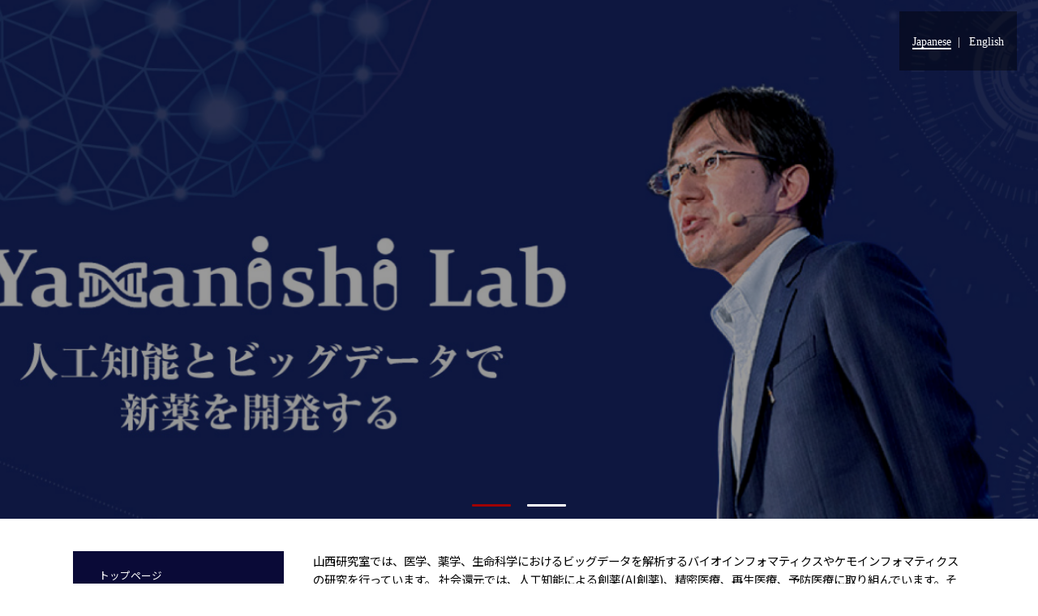

--- FILE ---
content_type: text/html
request_url: https://yamanishi.cs.i.nagoya-u.ac.jp/index_J.html
body_size: 36339
content:
<!doctype html>
<html>
<head>
<meta charset="utf-8">
<meta charset="UTF-8" />
<meta name="format-detection" content="telephone=no, email=no, address=no">
<meta name="viewport" content="target-densitydpi=device-dpi, width=device-width">
<title>Yamanishi Lab</title>
<link rel="stylesheet" href="style.css" type="text/css" />
<link href="https://fonts.googleapis.com/css?family=Noto+Sans+JP" rel="stylesheet">
<link rel="stylesheet" href="https://use.fontawesome.com/releases/v5.10.2/css/all.css">
<link rel="stylesheet" href="js/dist/zoomslider.css">
<script src="https://ajax.googleapis.com/ajax/libs/jquery/1.12.4/jquery.min.js"></script> 
<script type="text/javascript" src="js/kdg-script.js"></script>
</head>
<body id="top" class="home">
<div class="head sp">
	<div class="overlayMenu">
		<div class="overlayMenuInner">
			<div class="overlayMenuItem">
				<ul class="sp_menu">
					<li><a href="index_J.html">トップページ</a></li>
					<li>
						<a href="member_J.html">メンバー</a>
						<ul class="sub_menu">
							<li><a href="member_J.html#photo">-写真</a></li>
						</ul>
					</li>
					<li>
						<a href="research_J.html">研究テーマ</a>
						<ul class="sub_menu">
							<li><a href="research_J.html#about">-概要</a></li>
							<li><a href="research_J.html#award">-受賞</a></li>
						</ul>
					</li>
					<li>
						<a href="publication_J.html">研究実績</a>
						<ul class="sub_menu">
							<li><a href="publication_J.html#paper">-論文</a></li>
							<li><a href="publication_J.html#book">-著書</a></li>
							<li><a href="publication_J.html#conference">-学会発表</a></li>
							<li><a href="publication_J.html#software">-ソフトウェア</a></li>
						</ul>
					</li>
					<li><a href="https://yamanishi.cs.i.nagoya-u.ac.jp/synergy/">学会変革B「シナジー創薬学」</a></li>
					<li>
						<a href="position_J.html">人材募集</a>
						<ul class="sub_menu">
							<li><a href="position_J.html#student">-大学院生</a></li>
							<li><a href="position_J.html#postdoc">-研究員</a></li>
							<li><a href="position_J.html#environment">-研究環境</a></li>
						</ul>
					</li>
					<li><a href="disclosure_J.html">医学研究に参加された患者さまへ</a></li>
					<li><a href="contact_J.html">連絡先</a></li>
					<li><a href="link_J.html">リンク</a></li>
				</ul>
				<ul class="language">
					<li class="active"><span>Japanese</span></li>
					<li><a href="index.html"><span>English</span></a></li>
				</ul>
			</div>
		</div>
	</div>
	<div class="overlayMenuBtn">
		<span></span>
		<span></span>
		<span></span>
	</div>
</div>
<h1>名古屋大学　Yamanishi Lab</h1>
<div id="main_image">
	<div id="slider" data-zs-src='["image/slider_1.jpg", "image/slider_2.jpg"]' data-zs-speed="8000" data-zs-switchSpeed="4500" data-zs-interval="4500" class="pc"></div>
	<div class="sp"><img src="image/main_image_sp.jpg" alt=""></div>
</div>
<ul class="language pc">
	<li class="active"><span>Japanese</span></li>
	<li><a href="index.html"><span>English</span></a></li>
</ul>
<div class="wrap flex_box">
	<main id="contents">
		<p>山西研究室では、医学、薬学、生命科学におけるビッグデータを解析するバイオインフォマティクスやケモインフォマティクスの研究を行っています。 社会還元では、人工知能による創薬(AI創薬)、精密医療、再生医療、予防医療に取り組んでいます。そのための様々な機械学習アルゴリズムを開発しています。<span class="news_title"><a href="https://www.youtube.com/watch?v=g4ouuEuYvrk&t=4499s" target="_blank">[研究紹介動画（オミクス創薬AI）]</a></span></p>
		<section id="news">
			<h2 class="page_title">NEWS<small>ニュース</small></h2>
			<ul class="news">
				<li class="flex_box"><span class="news_date">2025.8.27</span><span class="news_title">NHKクローズアップ現代「解熱鎮痛薬で大腸がん予防!? AIで進む“既存薬革命”」に山西教授が出演しました。<a href="https://www.nhk.jp/p/gendai/ts/R7Y6NGLJ6G/episode/te/9Y3912YR3R/" target="_blank">[番組へのリンク]</a></span></li>
				<li class="flex_box"><span class="news_date">2025.6.29</span><span class="news_title">医療データから様々な疾患に対する治療標的分子を予測できるAIに関する我々の研究成果が、中日新聞で報道されました。<a href="https://www.chunichi.co.jp/article/1089933" target="_blank">[記事へのリンク]</a></span></li>
				<li class="flex_box"><span class="news_date">2025.6.27</span><span class="news_title">創薬標的予測AIのTRESORが、名大研究フロントラインで紹介されました。一般向けの解説です。<a href="https://note.com/nagoya_ura/n/nd5d86f9fe220" target="_blank">[記事へのリンク]</a></span></li>
				<li class="flex_box"><span class="news_date">2025.4.25</span><span class="news_title">日本薬学会第145年会で、阪口双葉さんが学生優秀発表賞（ポスター発表）を受賞しました。抗老化作用化合物を探索し、作用機序解析を行う情報技術の内容です。<a href="https://pub.confit.atlas.jp/ja/event/pharm145/content/prize" target="_blank">[受賞者発表HPへのリンク]</a><a href="image/award/25award_pharm145_poster.png" target="_blank">[表彰状]</a></span></li>
				<li class="flex_box"><span class="news_date">2025.4.18</span><span class="news_title">Nature Communications誌に、難波里子さんが筆頭著者の論文が出版されました。GWASとTWASを融合し、様々な疾患に対する創薬標的分子を予測できるAIを開発しました。<a href="https://www.nature.com/articles/s41467-025-58464-4" target="_blank">[ジャーナルへのリンク]</a><a href="https://www.nagoya-u.ac.jp/researchinfo/result/2025/04/ai-103.html" target="_blank">[プレスリリース]</a>この内容は、中日新聞など多くのメディアで報道されました。<a href="https://www.chunichi.co.jp/article/1072372" target="_blank">[記事へのリンクの例]</a></span></li>
				<li class="flex_box"><span class="news_date">2025.4.8</span><span class="news_title">令和7年度科学技術分野の文部科学大臣表彰（若手科学者賞）を、当研究室出身の岩田通夫先生が受賞しました。<a href="https://www.mext.go.jp/b_menu/houdou/mext_01503.html" target="_blank">[文部科学省HPへのリンク]</a></span></li>
				<li class="flex_box"><span class="news_date">2025.3.21</span><span class="news_title">APPW2025 (第130回日本解剖学会/第102回日本生理学会/第98回日本薬理学会合同大会)で、難波里子さんが「APPW2025 Young Investigator Award」を受賞しました。オミクスデータに基づく創薬標的分子予測AIの内容です。<a href="https://www.aeplan.jp/appw2025/pdf/YIA.pdf" target="_blank">[受賞者発表HPへのリンク]</a><a href="image/award/25award_appw25_oral.png" target="_blank">[表彰状]</a></span></li>
				<li class="flex_box"><span class="news_date">2025.1.17</span><span class="news_title">iScience誌に、安田花純さんが筆頭著者の論文が出版されました。複数の治療標的に作用する化合物を設計できる創薬AIを開発しました。<a href="https://www.cell.com/iscience/fulltext/S2589-0042(24)02753-6" target="_blank">[ジャーナルへのリンク]</a>この内容は、日経バイオテクなど多くのメディアで報道されました。<a href="https://bio.nikkeibp.co.jp/atcl/news/p1/25/01/16/12846/" target="_blank">[記事へのリンクの例]</a></span></li>
				<li class="flex_box"><span class="news_date">2024.10.31</span><span class="news_title">情報計算化学生物学会2024年大会で、松清優樹さんが「口頭発表賞」を受賞しました。遺伝子発現プロファイルから医薬品候補化合物を構造設計する生成AIの内容です。<a href="image/award/24award_CBI24_oral.png" target="_blank">[表彰状]</a></span></li>
				<li class="flex_box"><span class="news_date">2024.10.25</span><span class="news_title">バイオインフォマティクスの国際会議APBJC2024で、三枝奈々子さんが Best Poster presentation award を受賞しました。食品の機能性や作用機序を予測する機械学習手法の内容です。<a href="image/award/24award_APBJC24_poster.png" target="_blank">[表彰状]</a></span></li>
				<li class="flex_box"><span class="news_date">2024.9.30</span><span class="news_title">本研究室が中心になり、データサイエンスを活用した医薬品・医療シンポジウムを開催しました。<a href="https://yamanishi.cs.i.nagoya-u.ac.jp/npo_bioinfojapan/" target="_blank">[大会へのリンク]</a></span></li>
				<li class="flex_box"><span class="news_date">2024.6.21</span><span class="news_title">iScience誌に、澤田隆介さんが筆頭著者の論文が出版されました。全タンパク質構造への薬の結合親和性から薬効と副作用を予測する情報技術を開発しました。<a href="https://www.cell.com/iscience/fulltext/S2589-0042(24)01257-4" target="_blank">[ジャーナルへのリンク]</a>この内容は、YAHOO!ニュース、山陽新聞、日本経済新聞、日経バイオテク、毎日新聞など多くのメディアで報道されました。<a href="https://xtech.nikkei.com/atcl/nxt/column/18/02802/042300005" target="_blank">[記事へのリンクの例]</a></span></li>
				<li class="flex_box"><span class="news_date">2024.5.9</span><span class="news_title">日経クロステックで、我々のオミックス情報に基づく創薬AIの研究が、「常識を超えた創薬をAIで実現、遺伝子の発現や化合物の合成にも着目」というタイトルで紹介されました。<a href="https://xtech.nikkei.com/atcl/nxt/column/18/02802/042300005" target="_blank">[記事へのリンク]</a></span></li>
				<li class="flex_box"><span class="news_date">2024.4.23</span><span class="news_title">日本薬学会第144年会で、石原慎也さんが学生優秀発表賞（口頭発表）、亀淵由乃さんが学生優秀発表賞（ポスター発表）を受賞しました。それぞれ、細胞形態画像からの化合物の生物活性予測、薬の組み合わせ効果を予測する機械学習手法の内容です。<a href="image/award/24award_pharm144_oral.png" target="_blank">[表彰状1]</a><a href="image/award/24award_pharm144_poster.png" target="_blank">[表彰状2]</a></span></li>
				<li class="flex_box"><span class="news_date">2024.2.27</span><span class="news_title">人工知能分野のトップ国際会議AAAI2024で、Li Chenさんが筆頭著者の論文が採択され、Outstanding paper awardを受賞しました。医薬品候補化合物の構造生成AIの内容です。<a href="image/award/24award_AAAI24_outstanding.png" target="_blank">[表彰状]</a><a href="https://aihub.org/2024/02/26/congratulations-to-the-aaai2024-outstanding-paper-winners/" target="_blank">[大会へのリンク]</a></span></li>
				<li class="flex_box"><span class="news_date">2024.2.1</span><span class="news_title">学術雑誌「Artificial Intelligence in the Life Sciences」のEditorial Boardに、山西教授が就任しました。<a href="https://www.sciencedirect.com/journal/artificial-intelligence-in-the-life-sciences/about/editorial-board" target="_blank">[ジャーナルHPへのリンク]</a></span></li>
				<li class="flex_box"><span class="news_date">2024.1.1</span><span class="news_title">バイオインフォマティクス分野最大の国際組織ISCB（International Society for Computational Biology）の理事（Board of Directors）に、山西教授が就任しました。<a href="https://www.iscb.org/cms_addon/leadership/index.php/past-officers-and-board-of-directors" target="_blank">[学会HPへのリンク]</a></span></li>
				<li class="flex_box"><span class="news_date">2023.11.23</span><span class="news_title">第46回ケモインフォマティクス討論会で、髙田慎之助さんが優秀講演賞を受賞しました。合成可能性を考慮した医薬品候補化合物の構造生成、構造展開AIの内容です。<a href="image/award/23award_chemoinfo_oral.png" target="_blank">[表彰状]</a></span></li>
				<li class="flex_box"><span class="news_date">2023.10.26</span><span class="news_title">情報計算化学生物学会（CBI学会）2023年大会で、松清優樹さんと安田花純さんが口頭発表賞を受賞しました。それぞれ遺伝子発現プロファイルを用いた化合物構造生成AI、ポリファーマコロジー創薬AIの内容です。<a href="image/award/23award_CBI23_oral1.png" target="_blank">[表彰状1]</a><a href="image/award/23award_CBI23_oral2.png" target="_blank">[表彰状2]</a></span></li>
				<li class="flex_box"><span class="news_date">2023.9.9</span><span class="news_title">第12回生命医薬情報学連合大会で、伊藤緑風さんが最優秀ポスター賞、難波里子さんが優秀ポスター賞を受賞しました。それぞれ細胞リプログラミングの動的解析、疾患治療標的予測の内容です。<a href="image/award/23award_JSBi23_poster1.png" target="_blank">[表彰状1]</a><a href="image/award/23award_JSBi23_poster2.png" target="_blank">[表彰状2]</a></span></li>
				<li class="flex_box"><span class="news_date">2023.7.25</span><span class="news_title">国際計算生物学会（International Society for Computational Biology、ISCB）の理事（Board of Directors）に、山西教授が選挙で選出されました。<a href="https://www.iscb.org/cms_addon/leadership/index.php/past-officers-and-board-of-directors" target="_blank">[学会HPへのリンク]</a></span></li>
				<li class="flex_box"><span class="news_date">2023.7.24</span><span class="news_title">Oxford Journals – JSBi Prize 2023の受賞者に、岩田通夫さんが選出されました。<a href="https://www.jsbi.org/activity/oxford-journals-jsbi-bioinformatics-prize/" target="_blank">[学会HPへのリンク]</a></span></li>
				<li class="flex_box"><span class="news_date">2023.4.1</span><span class="news_title">日本バイオインフォマティクス学会（JSBi）の会長に、山西教授が就任しました。<a href="https://www.jsbi.org/about/president/" target="_blank">[学会HPへのリンク]</a></span></li>
				<li class="flex_box"><span class="news_date">2023.4.1</span><span class="news_title">名古屋大学に異動しました。<a href="https://yamanishi.cs.i.nagoya-u.ac.jp/" target="_blank">[名古屋大学の研究室HPへのリンク]</a></span></li>
				<li class="flex_box"><span class="news_date">2022.12.16</span><span class="news_title">NIKKEI Tech Foresightで、我々の１細胞レベルでの薬効同定に関する機械学習の研究が紹介されました。<a href="https://www.nikkei.com/prime/tech-foresight/article/DGXZQOUC131OY0T11C22A2000000" target="_blank">[記事へのリンク]</a></span></li>
				<li class="flex_box"><span class="news_date">2022.12.6</span><span class="news_title">日刊工業新聞で、我々の１細胞レベルでの薬効解析と精密医療の研究が紹介されました。<a href="https://www.nikkan.co.jp/articles/view/00656431" target="_blank">[記事へのリンク]</a></span></li>
				<li class="flex_box"><span class="news_date">2022.11.24</span><span class="news_title">Nature誌のresearch briefingで、岩田通夫さんが筆頭著者の論文が紹介されました。テンソル分解によって、１細胞特異的な薬の働きを同定する内容です。<a href="https://www.nature.com/articles/s43588-022-00353-7" target="_blank">[ジャーナルへのリンク]</a></span></li>
				<li class="flex_box"><span class="news_date">2022.11.24</span><span class="news_title">Nature Computational Science誌に、岩田通夫さんが筆頭著者の論文が出版されました。１細胞レベルで薬の作用メカニズムを同定する情報技術を開発しました。<a href="https://www.nature.com/articles/s43588-022-00352-8" target="_blank">[ジャーナルへのリンク]</a></span></li>
				<li class="flex_box"><span class="news_date">2022.9.15</span><span class="news_title">第11回生命医薬情報学連合大会で、島田祐樹さんがポスター賞を受賞しました。<a href="image/award/22award_JSBi22_poster.png" target="_blank">[表彰状]</a></span></li>
				<li class="flex_box"><span class="news_date">2022.6.8</span><span class="news_title">バイオインフォマティクス分野の主要国際会議ECCB2022のProceedings Trackに、中村透さんが筆頭著者の論文が採択されました。Bioinformatics誌でも出版されます。<a href="https://eccb2022.org/" target="_blank">[大会へのリンク]</a></span></li>
				<li class="flex_box"><span class="news_date">2022.5.6</span><span class="news_title">日本経済新聞で、我々の細胞直接変換を誘導する転写因子予測AIの研究が紹介されました。<a href="" target="_blank">[記事へのリンク]</a></span></li>
				<li class="flex_box"><span class="news_date">2022.4.21</span><span class="news_title">人工知能分野の主要国際会議IJCAI2022のMain Trackに、Li Chenさんが筆頭著者の論文が採択されました。<a href="https://ijcai-22.org/main-track-accepted-papers/" target="_blank">[大会へのリンク]</a></span></li>
				<li class="flex_box"><span class="news_date">2022.4.4</span><span class="news_title">バイオインフォマティクス分野で最難関の国際会議ISMB2022のproceedings trackに、難波里子さんが筆頭著者の論文が採択されました。Bioinformatics誌でも出版されます。<a href="https://www.iscb.org/cms_addon/conferences/ismb2022/proceedings.php" target="_blank">[大会へのリンク]</a></span></li>
				<li class="flex_box"><span class="news_date">2022.2.23</span><span class="news_title">新型コロナウィルス感染症に対する医薬品候補化合物の予測を行う国際プロジェクト「JEDI Billion Molecules against Covid-19 GrandChallenge」（世界中から130チーム、500人以上の科学者が参加）で、我々のチームは発見したヒット化合物数で、第２位（130チーム中）の成績を収めました。<a href="https://www.jedi.foundation/billion-molecules" target="_blank">[プロジェクトHPへのリンク]</a><a href="https://www.youtube.com/watch?v=Y0oSThQRybs" target="_blank">[JEDIシンポジウムへのリンク]</a></span></li>
				<li class="flex_box"><span class="news_date">2021.10.28</span><span class="news_title">情報計算化学生物学会2021年大会で、Li Chenさんと難波里子さんが口頭発表賞を受賞しました。<a href="image/award/21award_CBI21_oral1.png" target="_blank">[表彰状1]</a><a href="image/award/21award_CBI21_oral2.png" target="_blank">[表彰状2]</a></span></li>
				<li class="flex_box"><span class="news_date">2021.9.29</span><span class="news_title">第10回生命医薬情報学連合大会で、岩田通夫さんが優秀口頭発表賞、濱野桃子さん、難波里子さん、岡本紗枝さんが優秀ポスター賞を受賞しました。<a href="image/award/21award_JSBi21_oral.png" target="_blank">[表彰状1]</a><a href="image/award/21award_JSBi21_poster1.png" target="_blank">[表彰状2]</a><a href="image/award/21award_JSBi21_poster2.png" target="_blank">[表彰状3]</a><a href="image/award/21award_JSBi21_poster3.png" target="_blank">[表彰状4]</a></span></li>
				<li class="flex_box"><span class="news_date">2021.9.27</span><span class="news_title">来年度からの日本学術振興会特別研究員DC1に難波里子さんが採択されました。</span></li>
				<li class="flex_box"><span class="news_date">2021.9.27</span><span class="news_title">来年度からの日本学術振興会特別研究員RPDに飯田緑さんが採択されました。</span></li>
				<li class="flex_box"><span class="news_date">2021.7.8</span><span class="news_title">第48回日本毒性学会学術年会で、澤田隆介さんと山西教授が日本毒性学会「田邊賞」を受賞しました。<a href="image/award/21award_JSOT21_sawada.png" target="_blank">[盾1]</a><a href="image/award/21award_JSOT21_yamanishi.png" target="_blank">[盾2]</a></span></li>
				<li class="flex_box"><span class="news_date">2021.4.21</span><span class="news_title">新型コロナウィルス感染症に対する医薬品候補化合物の予測を行う国際コンテスト「JEDI Billion Molecules against Covid-19 GrandChallenge」（世界中から130チーム、500人以上の科学者が参加）で、我々のチームがファイナリストに選ばれました。<a href="https://www.jedi.foundation/billion-molecules" target="_blank">[コンテストHPへのリンク]</a></span></li>
				<li class="flex_box"><span class="news_date">2020.10.2</span><span class="news_title">学術変革領域研究（B）に採択され、山西教授が領域代表である「シナジー創薬学」研究領域が発足しました。<a href="https://yamanishi.cs.i.nagoya-u.ac.jp/synergy/" target="_blank">[領域HPへのリンク]</a></span></li>
				<li class="flex_box"><span class="news_date">2020.9.3</span><span class="news_title">第9回生命医薬情報学連合大会で、濱野桃子さんが優秀口頭発表賞、福永一貴さんが優秀ポスター賞を受賞しました。<a href="image/award/20award_JSBi20_oral.png" target="_blank">[表彰状1]</a><a href="image/award/20award_JSBi20_poster.png" target="_blank">[表彰状2]</a></span></li>
				<li class="flex_box"><span class="news_date">2020.9.1-3</span><span class="news_title">本研究室が中心になり、山西教授を大会長として、2020年日本バイオインフォマティクス学会年会・第９回生命医薬情報学連合大会を開催しました。1000人を超える過去最高の参加人数を記録しました。<a href="https://www.jsbi.org/iibmp2020/" target="_blank">[大会へのリンク]</a></span></li>
				<li class="flex_box"><span class="news_date">2020.8.24</span><span class="news_title">日刊工業新聞で、我々の創薬標的予測の機械学習の研究が紹介されました。<a href="https://www.nikkan.co.jp/articles/view/00568693" target="_blank">[記事へのリンク]</a></span></li>
				<li class="flex_box"><span class="news_date">2020.8.19</span><span class="news_title">西日本新聞で、我々の創薬標的予測AIやコロナ創薬の研究が紹介されました。<a href="https://www.nishinippon.co.jp/item/n/636776/" target="_blank">[記事へのリンク]</a> <a href="https://news.yahoo.co.jp/articles/ca76c0d376a26e2bc1d92e960076ebf0013ededf" target="_blank">[Yahooニュースへのリンク]</a></span></li>
				<li class="flex_box"><span class="news_date">2020.8.7</span><span class="news_title">薬事日報で、我々の分子ネットワーク解析を介した創薬標的予測AIの研究が紹介されました。<a href="https://www.yakuji.co.jp/entry80749.html" target="_blank">[記事へのリンク]</a></span></li>
				<li class="flex_box"><span class="news_date">2020.7.13-16</span><span class="news_title">バイオインフォマティクス分野で最難関の国際会議ISMB2020のproceedings trackに、飯田緑さんが筆頭著者の論文が採択され、口頭発表しました。<a href="http://www.iscb.org/ismb2020/" target="_blank">[大会へのリンク]</a></span></li>
				<li class="flex_box"><span class="news_date">2019.9.11</span><span class="news_title">薬事日報で、我々の漢方薬の効能予測AIの研究が紹介されました。<a href="https://www.yakuji.co.jp/entry74298.html" target="_blank">[記事へのリンク]</a></span></li>
				<li class="flex_box"><span class="news_date">2019.7.15</span><span class="news_title">日本経済新聞で、我々の薬物応答予測AIの研究が紹介されました。<a href="https://www.nikkei.com/article/DGKKZO47296060S9A710C1TJM000/" target="_blank">[記事へのリンク]</a></span></li>
				<li class="flex_box"><span class="news_date">2019.7.21-25</span><span class="news_title">バイオインフォマティクス分野で最難関の国際会議ISMB/ECCB2019のproceedings trackに、岩田通夫さんが筆頭著者の論文が採択され、口頭発表しました。<a href="http://www.iscb.org/ismbeccb2019/" target="_blank">[大会へのリンク]</a></span></li>
				<li class="flex_box"><span class="news_date">2019.4.22</span><span class="news_title">日本経済新聞で、我々のAI創薬の研究が紹介されました。<a href="https://www.nikkei.com/article/DGXMZO43945490Z10C19A4TJM000/" target="_blank">[記事へのリンク]</a></span></li>
				<li class="flex_box"><span class="news_date">2019.1.7</span><span class="news_title">西日本新聞1面トップ記事で、我々のAI創薬の研究が紹介されました。<a href="https://www.nishinippon.co.jp/nnp/national/article/477557/?fbclid=IwAR3Tvm0kQMzrMApZiphd4Umoj7Ioes5OrbDtIR0vnmF4hpv4jQOiOWiYy_8" target="_blank">[記事へのリンク]</a> <a href="http://bio.iizuka.kyutech.ac.jp/bio/wp-content/uploads/2019/01/prof_yamanishi_nishinihon_newspaper.pdf" target="_blank">[記事のPDF版]</a></span></li>
				<li class="flex_box"><span class="news_date">2018.11.8</span><span class="news_title">創薬科学分野でトップジャーナルであるJournal of Medicinal Chemistryに、岩田通夫さんが筆頭著者の論文が採択され、出版されました。<a href="https://pubs.acs.org/doi/10.1021/acs.jmedchem.8b01044" target="_blank">[ジャーナルへのリンク]</a></span></li>
				<li class="flex_box"><span class="news_date">2018.9.10</span><span class="news_title">日経バイオテクで、我々のAI創薬の研究が紹介されました。<a href="https://www.nikkei.com/article/DGXMZO43945490Z10C19A4TJM000/" target="_blank">[記事へのリンク]</a></span></li>
				<li class="flex_box"><span class="news_date">2018.6.1</span><span class="news_title">九州工業大学に異動しました。</span></li>
				<li class="flex_box"><span class="news_date">2017.10.5</span><span class="news_title">岩田通夫さんが、情報計算化学生物学会2017年大会でポスター賞を受賞しました。<a href="image/award/17award_CBI17_poster.png" target="_blank">[表彰状]</a></span></li>
				<li class="flex_box"><span class="news_date">2017.9.29</span><span class="news_title">岩田通夫さんが、第6回生命医薬情報学連合大会で最優秀口頭発表賞と研究奨励賞を受賞しました。<a href="image/award/17award_JSBi17_oral.png" target="_blank">[表彰状]</a></span></li>
				<li class="flex_box"><span class="news_date">2016.10.1</span><span class="news_title">澤田隆介さん、岩田通夫さんが、第5回生命医薬情報学連合大会で研究奨励賞を受賞しました。<a href="image/award/16award_JSBi16_oral1.png" target="_blank">[表彰状]</a><a href="image/award/16award_JSBi16_oral2.png" target="_blank">[表彰状]</a></span></li>
				<li class="flex_box"><span class="news_date">2016.7.8-12</span><span class="news_title">山西准教授が共同筆頭著者の論文が、バイオインフォマティクス分野で最難関の国際会議ISMB2016のproceedings trackに採択され、口頭発表しました。<a href="http://www.iscb.org/ismb2016/" target="_blank">[大会へのリンク]</a></span></li>
				<li class="flex_box"><span class="news_date">2015.10.31</span><span class="news_title">澤田隆介さん、岩田通夫さんが、第4回生命医薬情報学連合大会で研究奨励賞を受賞しました。<a href="image/award/15award_JSBi15_oral.png" target="_blank">[表彰状]</a></span></li>
				<li class="flex_box"><span class="news_date">2015.10.29</span><span class="news_title">澤田隆介さんが、情報計算化学生物学会2015年大会でポスター賞を受賞しました。<a href="image/award/15award_CBI15_poster.png" target="_blank">[表彰状]</a></span></li>
				<li class="flex_box"><span class="news_date">2015.7.10-14</span><span class="news_title">山西准教授が共同筆頭著者の論文が、バイオインフォマティクス分野で最難関の国際会議ISMB/ECCB2015のproceedings trackに採択され、口頭発表しました。<a href="http://www.iscb.org/ismbeccb2015/" target="_blank">[大会へのリンク]</a></span></li>
				<li class="flex_box"><span class="news_date">2014.10.4</span><span class="news_title">岩田浩明さん、澤田隆介さん、岩田通夫さんが、第3回生命医薬情報学連合大会でポスター賞を受賞しました。<a href="image/award/14award_JSBi14_poster1.png" target="_blank">[表彰状1]</a> <a href="image/award/14award_JSBi14_poster2.png" target="_blank">[表彰状2]</a> <a href="image/award/14award_JSBi14_poster3.png" target="_blank">[表彰状3]</a></span></li>
				<li class="flex_box"><span class="news_date">2014.7.11-15</span><span class="news_title">山西准教授が共同筆頭著者の論文が、バイオインフォマティクス分野で最難関の国際会議ISMB2014のproceedings trackに採択され、口頭発表しました。<a href="http://www.iscb.org/ismb2014/" target="_blank">[大会へのリンク]</a></span></li>
				<li class="flex_box"><span class="news_date">2014.4.7</span><span class="news_title">山西准教授が文部科学大臣表彰「若手科学者賞」を受賞しました。<a href="image/award/xxx.png" target="_blank">[表彰状]</a><a href="image/award/xxx.png" target="_blank">[表彰状]</a></span></li>
				<li class="flex_box"><span class="news_date">2013.7.19-23</span><span class="news_title">山西准教授が共同筆頭著者の論文が、バイオインフォマティクス分野で最難関の国際会議ISMB/ECCB2013のproceedings trackに採択され、口頭発表しました。<a href="http://www.iscb.org/ismbeccb2013/" target="_blank">[大会へのリンク]</a></span></li>
				<li class="flex_box"><span class="news_date">2012.9.9-12</span><span class="news_title">山西准教授が責任著者の論文が３本、バイオインフォマティクス分野でトップ国際会議であるECCB2012のproceedings trackに採択され、口頭発表しました。<a href="https://www.eccb12.org/home.html" target="_blank">[大会へのリンク]</a></span></li>
				<li class="flex_box"><span class="news_date">2012.3.1</span><span class="news_title">九州大学に異動しました。</span></li>
				<li class="flex_box"><span class="news_date">2010.7.8-13</span><span class="news_title">山西が筆頭著者の論文が、バイオインフォマティクス分野で最難関の国際会議ISMB2010のproceedings trackに採択され、口頭発表しました。<a href="http://www.iscb.org/ismb2010/" target="_blank">[大会へのリンク]</a></span></li>
				<li class="flex_box"><span class="news_date">2009.6.27-7.2</span><span class="news_title">山西が筆頭著者の論文が、バイオインフォマティクス分野で最難関の国際会議ISMB/ECCB2009のproceedings trackに採択され、口頭発表しました。<a href="http://www.iscb.org/ismbeccb2009/" target="_blank">[大会へのリンク]</a></span></li>
				<li class="flex_box"><span class="news_date">2008.12.8-11</span><span class="news_title">山西が筆頭著者の論文が、機械学習分野で最難関の国際会議NIPS2008（現NeurIPS）に採択され、spotlight presentationで口頭発表しました。<a href="https://neurips.cc/Conferences/2008/" target="_blank">[大会へのリンク]</a></span></li>
				<li class="flex_box"><span class="news_date">2008.6.20-23</span><span class="news_title">山西が筆頭著者の論文が、バイオインフォマティクス分野で最難関の国際会議ISMB2008のproceedings trackに採択され、口頭発表しました。<a href="http://www.iscb.org/ismb2008/" target="_blank">[大会へのリンク]</a></span></li>
				<li class="flex_box"><span class="news_date">2008.1.1</span><span class="news_title">フランスのキュリー研究所（Curie Institute）およびパリ国立高等鉱業学校（Mines ParisTech: École Nationale Supérieure des Mines）に常勤研究員として異動しました。今後は独立して、PI（principal investigator）として研究活動します。</span></li>
			</ul>
		</section>
		<section id="gallery" class="flex_box three_flex">
			<dl class="item">
				<dt><img src="image/lab_hyoushi1.png" alt=""></dt>
				<dd>研究室の風景1</dd>
			</dl>
			<dl class="item">
				<dt><img src="image/lab_hyoushi2.png" alt=""></dt>
				<dd>研究室の風景2</dd>
			</dl>
			<dl class="item">
				<dt><img src="image/lab_hyoushi3.png" alt=""></dt>
				<dd>研究室の風景3</dd>
			</dl>
		</section>
	</main>
	<div id="sidebar">
		<div class="side_fix">
		<nav id="global_menu">
			<ul>
				<li><a href="index_J.html">トップページ</a></li>
				<li>
					<a href="member_J.html">メンバー</a>
					<ul class="sub_menu">
						<li><a href="member_J.html#photo">-写真</a></li>
					</ul>
				</li>
				<li>
					<a href="research_J.html">研究テーマ</a>
					<ul class="sub_menu">
						<li><a href="research_J.html#about">-概要</a></li>
							<li><a href="research_J.html#award">-受賞</a></li>
					</ul>
				</li>
				<li>
					<a href="publication_J.html">研究実績</a>
					<ul class="sub_menu">
						<li><a href="publication_J.html#paper">-論文</a></li>
						<li><a href="publication_J.html#book">-著書</a></li>
						<li><a href="publication_J.html#conference">-学会発表</a></li>
						<li><a href="publication_J.html#software">-ソフトウェア</a></li>
					</ul>
				</li>
				<li><a href="https://yamanishi.cs.i.nagoya-u.ac.jp/synergy/">学会変革B「シナジー創薬学」</a></li>
				<li>
					<a href="position_J.html">人材募集</a>
					<ul class="sub_menu">
						<li><a href="position_J.html#student">-大学院生</a></li>
						<li><a href="position_J.html#postdoc">-研究員</a></li>
						<li><a href="position_J.html#environment">-研究環境</a></li>
					</ul>
				</li>
				<li><a href="disclosure_J.html">医学研究に参加された患者さまへ</a></li>
				<li><a href="contact_J.html">連絡先</a></li>
				<li><a href="link_J.html">リンク</a></li>
			</ul>
		</nav>
		<dl class="recent">
			<dt>最近出版された本</dt>
			<dd>
				<div class="recent_img txt_c"><img src="image/book.jpg" alt=""></div>
				<div class="recent_txt">山西が編集した本が出版されました。<br>ケモインフォマティクスや創薬における機械学習の本としては世界初です。</div>
			</dd>
		</dl>
		</div>
	</div>
</div>
<div id="page-top"><a href="#">TOP</a></div>
<footer id="footer">
	<ul class="f_menu list_center">
		<li><a href="index_J.html">トップページ</a></li>
		<li><a href="member_J.html">メンバー</a></li>
		<li><a href="research_J.html">研究テーマ</a></li>
		<li><a href="publication_J.html">研究業績</a></li>
		<li><a href="position_J.html">学生・研究員募集</a></li>
		<li><a href="disclosure_J.html">医学研究に参加された患者さまへ</a></li>
		<li><a href="contact_J.html">連絡先</a></li>
		<li><a href="link_J.html">リンク</a></li>
	</ul>
	<div class="copy">
		<small>&copy; 2021 Yoshihiro Yamanishi. All Right Recerved.</small>
	</div>
</footer>
<script src="https://ajax.googleapis.com/ajax/libs/jquery/1.11.1/jquery.min.js"></script>
<script type="text/javascript" src="js/modernizr-custom.js"></script>
<script type="text/javascript" src="js/dist/jquery.zoomslider.min.js"></script>
</body>
</html>

--- FILE ---
content_type: text/css
request_url: https://yamanishi.cs.i.nagoya-u.ac.jp/style.css
body_size: 16015
content:
@charset "utf-8";

html, body, div, span, applet, object, iframe, h1, h2, h3, h4, h5, h6, p, blockquote, pre, a, abbr, acronym, address, big, cite, code, del, dfn, em, font, ins, kbd, q, s, samp, small, strike, strong, sub, sup, tt, var, dl, dt, dd, ol, ul, li, fieldset, form, label, legend, table, caption, tbody, tfoot, thead, tr, th, td {border:0;font-family:inherit;font-style:inherit;font-weight:inherit;margin:0;outline:0;padding:0;vertical-align:baseline;}

body, html{width:100%;}

body{
	font-size:90%;
	line-height:1.6;
	font-family: "Noto Sans JP";
}

p{margin-bottom:16px;}
ol, ul{list-style:none;}
table{border-collapse:collapse;border-spacing:0;}
caption, th, td{padding:8px 12px;font-weight:normal;text-align:left;}
blockquote:before, blockquote:after,q:before, q:after {content: "";content:none;}
blockquote, q{quotes:none;}
a{font-size:100%;vertical-align:baseline;background:transparent;text-decoration:none;}
img{max-width: 100%;height: auto;width /***/:auto;}
a img{border: 0;vertical-align:bottom;}
a:hover img,a:active img{-moz-opacity:0.8;opacity:0.8;filter:alpha(opacity=80);}
input, select{vertical-align:middle;}

/* パンくずリスト */
.bread_crumbs{margin:0 0 40px;font-size:12px;clear:both;}
.bread_crumbs li{margin-right:3px;display:inline;color:#333333;}
.bread_crumbs li a{color:#333333;}
.box{margin-bottom:64px;}

/* 注意 */
.red{color:#FF0000;}

/* text */
.txt_r{text-align:right;}
.txt_c{text-align:center;}
.alignleft{margin:0 16px 16px 0;float:left;}
.alignright{margin:0 0 16px 16px;float:right;}

/* ===== 全体 ===== */
.wrap{max-width:1100px;margin:0 auto;}
.pc{display: block;}
.sp{display: none;}
.clear:after{content:"";display:block;clear:both;}

.flex_box{margin-bottom:40px;display:flex;justify-content:space-between;flex-wrap:wrap;}
.two_flex .item{width:48%;box-sizing:border-box;position:relative;}
.three_flex .item{width:32%;box-sizing:border-box;position:relative;}
.three_flex::after{content:"";display: block;width:32%;}
.four_flex .item{width:24%;box-sizing:border-box;position:relative;}
.four_flex::before{content:"";display: block;width:24%;order:1;}
.four_flex::after{content:"";display: block;width:24%;}
.box_link{width:100%;height:100%;position:absolute;top:0;left:0;text-indent:-9999px;white-space:nowrap;overflow:hidden;}
.list_center{display:block;text-align:center;}
.list_center li{display:inline-block;}
/* youtube埋め込みレスポンシブ */
.movie{height:0;padding-bottom:56.25%;position:relative;overflow: hidden;}
.movie iframe{width:100%;height:100%;position:absolute;top:0;left:0;}
/* Google mapの下余白&レスポンシブ */
.map {height:0;padding-bottom:56.25%;overflow:hidden;position: relative;}
.map iframe {width:100%;height:100%;position:absolute;left:0;top:0;vertical-align:bottom;}

#page-top{position:fixed;bottom:3%;right:3%;background-color:#0A0A37;font-size:12px;}
#page-top a{width:40px;height:40px;line-height:40px;color:#FFFFFF;text-decoration: none;text-align: center;display: block;position:relative;}

/* ===== header ===== */
#header{position:relative;background-color:#EEEEEE;}
#logo a{text-decoration:none;color:#333333;}

ul.language{padding:24px 16px;position:absolute;top:2%;right:2%;text-align:center;background-color:rgba(0,0,0,0.4);z-index:9999;}
ul.language li{display:inline-block;color:#FFFFFF;font-family:"Arial Black", Gadget, "sans-serif";}
ul.language li:first-of-type:after{padding:0 8px;content:"|";display:inline-block;color:#FFFFFF;}
ul.language li.active span,ul.language li a:hover span{border-bottom:2px solid #FFFFFF;}
ul.language a{color:#FFFFFF;}
ul.language.active a,ul.language.active li:first-of-type:after{color:#333333;animation:fadeIn 0.7s cubic-bezier(0.33, 1, 0.68, 1) 1 forwards;}

.home h1{width:100%;height:100%;position:absolute;top:0;left:0;text-indent:-9999px;white-space:nowrap;overflow:hidden;}

#main_image{margin-bottom:40px;text-align:center;}
#main_image img{width:100%;}

/* slider */
#slider{width:100%;min-height:640px;margin-bottom:24px;overflow: hidden;background-color: #999;}

.home .page_title{margin-bottom:8px;padding-bottom:8px;border-bottom:4px solid #0A0A37;color:#0A0A37;font-size:30px;font-weight:bold;font-family:"Arial Black", Gadget, "sans-serif";}
.home .page_title small{margin-left:16px;font-size:16px;}

/* news */
.home .news{height:420px;margin-bottom:80px;padding-right:12px;overflow:auto;}
.home .news::-webkit-scrollbar{width:10px;}
.home .news::-webkit-scrollbar-track{background:#fff;border:none;border-radius:10px;box-shadow:inset 0 0 2px #777;}
.home .news::-webkit-scrollbar-thumb{background:#0A0A37;border-radius:10px;box-shadow:none;}
.home .news li{margin:0;padding:12px 0;border-bottom:1px solid #0A0A37;}
.home .news li:first-of-type{padding-top:0;}
.home .news .news_date{width:130px;font-weight:bolder;}
.home .news .news_title{width:calc(100% - 130px);}
#gallery dd{text-align:center;}

/* ===== contents ===== */
#contents{width:calc(100% - 296px);order:2;}
#contents a{color:#1364AB;text-decoration:underline;}

/* sidebar */
#sidebar{width:260px;}
#sidebar .side_fix{position:sticky;top:0;order:1;}
/* global_mene */
#global_menu{margin-bottom:40px;padding:16px;background:#0A0A37;}
#global_menu ul li{padding:4px 0 4px 16px;position:relative;font-size:88%;}
#global_menu ul li:hover{background-color:#16276C;}
#global_menu ul li a{width:100%;display:block;color:#FFFFFF;text-decoration:none;}
#global_menu ul li a:hover:after{width:4px;height:4px;content:"";display:block;position:absolute;top:12px;left:4px;border-top: 1px solid #FFFFFF;border-right: 1px solid #FFFFFF;-webkit-transform: rotate(45deg);transform: rotate(45deg);}
#global_menu ul li li a:hover:after{top:11px;}
/* recent */
#sidebar .recent{border:1px solid #999999;background:#FFFFFF;}
#sidebar .recent dt{margin-bottom:16px;padding:4px 0;background:#999999;text-align:center;font-weight:bold;}
#sidebar .recent .recent_txt{margin:16px 8px;font-size:92%;}

/* ===== footer ===== */
#footer{background:#EEEEEE;}
#footer ul{padding:20px 0;}
#footer li{padding:0 8px;}
#footer li a{text-decoration:none;color:#0A0A37;font-weight:bold;}
#footer div.copy{padding:16px 0;text-align:center;font-size:11px;background:#0A0A37;color:#fff;}

/* ==================== */
/* ===== 共通 ===== */
#header .flex_box{margin-bottom:24px;padding:8px 0;align-items:center;}
.page #header #logo{width:260px;text-align:center;}
.page #header #logo img{width:200px;}
/* ===== page ===== */
#local_menu{width:calc(100% - 296px);}
#local_menu ul{padding:16px 0;text-align:left;}
#local_menu li{margin-right:16px;display:inline-block;text-align:center;}
#local_menu li a{padding:16px 0;display:block;text-decoration:none;color:#0A0A37;font-weight:bold;border-bottom:4px solid #EEEEEE;}
#local_menu li a:hover,#local_menu li.active a{border-color:#0A0A37;}
/* h2.page_title */
.page h2.page_title{margin-bottom:24px;padding-bottom:8px;border-bottom:1px solid #0A0A37;color:#0A0A37;font-size:30px;font-weight:bold;font-family:"Arial Black", Gadget, "sans-serif";}
.page h2.page_title small{margin-left:16px;font-size:16px;}

/* ===== member ===== */
.member #list table{width:100%;border-collapse:separate;border-spacing:5px;}
.member #list caption{padding:0;caption-side:bottom;text-align:right;font-size:13px;}
.member #list table th{text-align:center;color:#ffffff;background:#0A0A37;}
.member #list table th:nth-of-type(2){width:32%;}
.member #list table td{background:#eeeeee;font-weight:600;}
.member #list table td:nth-of-type(1),.member #list table td:nth-of-type(4){text-align:center;}
.member #photo table{width:100%;border-collapse:separate;border-spacing:5px;}
.member #photo caption{padding:0;caption-side:bottom;text-align:right;font-size:13px;}
.member #photo table th{text-align:center;color:#ffffff;background:#0A0A37;}
.member #photo table th:nth-of-type(2){width:32%;}
.member #photo table td{background:#eeeeee;font-weight:600;}
.member #photo table td:nth-of-type(1),.member #list table td:nth-of-type(4){text-align:center;}

/* ===== research ===== */
.research #theme dl{margin-bottom:24px;}
.research #theme dt{margin-bottom:4px;padding:2px 8px;background:#0A0A37;color:#FFFFFF;}
.research #theme dd ul li{margin-left:24px;list-style:disc;}
.research #about{padding:8px 16px 16px;background:#eeeeee;}
.research #about h3{margin-bottom:16px;font-size:150%;font-weight:600;color:#0A0A37;text-align:center;}
.research #about h3 small{display:block;font-size:13px;}
.research #about .inner{background:#ffffff;}
.research #about .inner dt{margin-bottom:4px;padding:8px 12px;background:#0A0A37;color:#FFFFFF;}
.research #about .inner dd{padding:16px;}
.research #about .inner p:last-of-type{margin-bottom:0;}
.research #award{padding:8px 16px 16px;background:#eeeeee;}
.research #award h3{margin-bottom:16px;font-size:150%;font-weight:600;color:#0A0A37;text-align:center;}
.research #award h3 small{display:block;font-size:13px;}
.research #award .inner{background:#ffffff;}
.research #award .inner dt{margin-bottom:4px;padding:8px 12px;background:#0A0A37;color:#FFFFFF;}
.research #award .inner dd{padding:16px;}
.research #award .inner p:last-of-type{margin-bottom:0;}

/* ===== publication ===== */
.publication .publication_wrap h3{margin-bottom:16px;padding:2px 8px;background:#0A0A37;color:#FFFFFF;}
.publication .publication_wrap h4{margin-bottom:4px;font-size:110%;font-weight:600;color:#0A0A37;}
.publication .publication_wrap dl{margin-bottom:24px;background:#eeeeee;counter-reset:number 0;font-size:92%;}
.publication .publication_wrap dl dt{padding:16px 16px 0 44px;position:relative;}
.publication .publication_wrap dl dt:before{counter-increment:number 1;content: counter(number) ".";position:absolute;left:16px;}
.publication .publication_wrap dl dt span{text-decoration:underline;}
.publication .publication_wrap dl dd{padding:0 16px 16px 44px;border-bottom:4px solid #FFFFFF;}

.publication #software dl dt img{position:absolute;top:5px;left:5px;}
.publication #software dl dt,.publication #software dl dd{padding-left:128px;}
.publication #software dl dt:before{left:104px}
.publication #software dl dd{padding-bottom:20px;}

/* ===== position ===== */
.position .graduate{margin-bottom:40px;}
.position .graduate h3{margin-bottom:8px;font-size:120%;font-weight:600;color:#0A0A37;}
.position .graduate ul li{margin-bottom:8px;background:#E0EDEE;font-weight:600;}
.position #contents .graduate ul li a{padding:16px;color:#000000;text-decoration:none;display:block;}

/* ===== contact ===== */
#contact ul li{margin-bottom:8px;padding:16px;background:#eeeeee;}
#contact ul li .li_head{width:120px;}
#contact ul li .li_detail{width:calc(100% - 120px);}
#contact div.txt_r{margin-bottom:40px;}

/* ===== disclosure ===== */
#disclosure table{width:100%;border-collapse:separate;border-spacing:5px;}
#disclosure table th{text-align:center;color:#ffffff;background:#0A0A37;vertical-align:middle;}
#disclosure table th:last-of-type{width:80px;}
#disclosure table td{border-bottom:1px solid #CCCCCC;}
#disclosure table td:last-of-type{text-align:center;vertical-align:middle;}

/* ===== link ===== */
.link .link_box dl dt{margin-bottom:8px;font-size:140%;font-weight:600;color:#0A0A37;}
.link .link_box dl dd{margin-bottom:24px;padding:16px;background:#eeeeee;margin-left:0;}
.link .link_box dl dd li{display:inline-block;}
.link .link_box dl dd li:after{padding:0 12px;content:"／";display:inline-block;}
.link .link_box dl dd li:last-of-type:after{padding:0;content:none;}
.link .link_box dl dd a{color:#000000;}

/* ===== CV ===== */
#cv .profile .container p.item{width:30%;}
#cv .profile .container dl.item{width:65%;}
#cv dl{display:flex;flex-wrap:wrap}
#cv dl dt, #cv dl dd{padding:16px 0;}
#cv dl dt{width:20%;}
#cv dl dd{width:75%;}
#cv dl.contact  dt, #cv dl.contact dd{background:#eeeeee;}

@media screen and (max-width: 1100px) {
	.wrap{width:90%;margin:0 auto;}
	/* ===== page ===== */
	#header .flex_box{justify-content:flex-start;}
	#local_menu{width:480px;}
	#local_menu ul{padding:0;}
	#local_menu li a{padding:12px 0;}
	#local_menu li a:hover,#local_menu li.active a{border-color:#0A0A37;}
}

@media screen and (min-width: 1025px) {
	#global_menu{display:block !important;}
}
@media screen and (min-width: 741px) {
	a[href^="tel:"]{pointer-events:none;cursor:default;text-decoration: none;}
}

@media screen and (max-width: 980px) {
	.pc{display: none;}
	.sp{display:block;}
	
	.overlayMenuBtn{
		position: absolute;
		top: 16px;
		right: 4%;
		height: 50px;
		cursor: pointer;
		z-index: 100001;
	}
	.overlayMenuBtn span{
		position: relative;
		display: block;
		width: 40px;
		border: 2px solid #0A0A37;
		transition: .5s;
		background-color:#0A0A37;
	}
	.home .overlayMenuBtn span{border-color:#AAAAAA;background-color:#AAAAAA;}
	.overlayMenuBtn span:nth-child(1){top: 0;}
	.overlayMenuBtn span:nth-child(2){top: 10px;}
	.overlayMenuBtn span:nth-child(3){top: 20px;}
	.open .overlayMenuBtn span{
		border:2px solid #FFFFFF;
	}

	.overlayMenu{display: none;position: fixed;width: 100%;height: 100vh;overflow: auto;background-color:#FFFFFF;z-index: 100000;color:#333333;}
	.overlayMenuInner{padding:64px 4% 40px;}

	.overlayMenuItem ul.sp_menu{
		margin: 20px 0 40px 0;
		padding: 0;
		list-style-type: none;
	}
	.overlayMenuItem ul.sp_menu li{border-top: 1px solid #ccc;}
	.overlayMenuItem ul.sp_menu li:last-child{border-bottom: 1px solid #ccc;}
	.overlayMenuItem ul.sp_menu li li{border:none;}
	.overlayMenuItem ul.sp_menu li li:last-child{border:none;}
	.overlayMenuItem ul.sp_menu li a{
		width: 100%;
		padding:12px 16px;
		color: #333333;
		text-decoration: none;
		transition: .5s;
		display: block;
		box-sizing:border-box;
	}
	.overlayMenuItem ul.sp_menu li a:hover{background-color:#0A0A37;color:#FFFFFF;}
	.overlayMenuItem ul.sp_menu li li a{padding-left:32px;}
	.overlayMenuItem ul.language{position:inherit;}

	/* ===== global_menu ===== */
	#global_menu{display:none;}
	/* ===== page ===== */
	#local_menu{display:none;}
	/* header */
	.page #header #logo{text-align:left;}
	/* ===== contents ===== */
	#contents{width:100%;margin-bottom:40px;order:1;}
	#contents a{color:#1364AB;text-decoration:underline;}

	/* sidebar */
	#sidebar{width:400px;margin:0 auto 40px;order:2;}
	#sidebar .side_fix{position:inherit;}
}

@media screen and (max-width: 800px) {
}

@media screen and (max-width: 740px) {
	.table_scroll{overflow: auto;white-space: nowrap;display:block;}
	.table_scroll::-webkit-scrollbar{height: 5px;}
	.table_scroll::-webkit-scrollbar-track{background: #333;}
	.table_scroll::-webkit-scrollbar-thumb {background: #999;}
	.table-scroll table{width:100%;}
	
	.alignleft,.alignright{float:none;}
	.nav-previous,.nav-next{float:none;width:100%;text-align:left;}
	
	/* ===== footer ===== */
	#fotter ul{display:flex;justify-content:space-between;flex-wrap:wrap;}
	#footer li{width:46%;border-bottom:1px dotted #CCCCCC;box-sizing:border-box;}
	#footer li:first-of-type,#footer li:nth-of-type(2){border-top:1px dotted #CCCCCC;}
	#footer li a{padding:8px 0;display:block;}
}

@media screen and (max-width: 640px) {
	.two_flex .item{width:100%;margin:0 0 40px;}
	.three_flex .item{width:100%;}
	.four_flex .item{width:48%;}
	.four_flex::before{content:"";display: block;width:48%;order:1;}
	.four_flex::after{content:"";display: block;width:48%;}
	
	/* news */
	.home .news .news_date{width:100%;}
	.home .news .news_title{width:100%;}
	#gallery dl img{width:100%;}
	/* sidebar */
	#sidebar{width:100%;}
	/* ===== footer ===== */
	#footer li{width:100%;padding:0 24px;text-align:left;}
	#footer li:nth-of-type(2){border-top:none;}
	
	/* ===== contact ===== */
	#contact ul li .li_head{width:100%;font-weight:600;}
	#contact ul li .li_detail{width:100%;}
}


--- FILE ---
content_type: application/javascript
request_url: https://yamanishi.cs.i.nagoya-u.ac.jp/js/kdg-script.js
body_size: 2364
content:
// JavaScript Document
// ハンバーガーメニューの動作
$(function(){
	$('.overlayMenuBtn').on('click', function(){
		var $overlay = $('.overlayMenu');
		var openClass = 'open';
		if( !$overlay.hasClass(openClass) ){
			$('.overlayMenuBtn span:nth-child(1)').css({'transform':'rotate(-45deg)', 'top':'10px'});
			$('.overlayMenuBtn span:nth-child(2)').css({'opacity':'0'});
			$('.overlayMenuBtn span:nth-child(3)').css({'transform':'rotate(45deg)', 'top':'2px'});

			$overlay.addClass(openClass);
			$('body').css( 'overflow', 'hidden');
			$overlay.fadeIn('slow');
		} else {
			$('.overlayMenuBtn span:nth-child(1)').css({'transform':'rotate(0)', 'top':'0px'});
			$('.overlayMenuBtn span:nth-child(2)').css({'opacity':'1'});
			$('.overlayMenuBtn span:nth-child(3)').css({'transform':'rotate(0)', 'top':'20px'});

			$overlay.removeClass(openClass);
			$('body').css('overflow', 'auto');
			$overlay.fadeOut('slow');
		}
	});
	$('.overlayMenuItem ul li').on('click', function(){
		var $overlay = $('.overlayMenu');
		var openClass = 'open';
		
		$('.overlayMenuBtn span:nth-child(1)').css({'transform':'rotate(0)', 'top':'0px'});
		$('.overlayMenuBtn span:nth-child(2)').css({'opacity':'1'});
		$('.overlayMenuBtn span:nth-child(3)').css({'transform':'rotate(0)', 'top':'20px'});

		$overlay.removeClass(openClass);
		$('body').css('overflow', 'auto');
		$overlay.fadeOut('slow');
	});
});

// ページトップボタン表示
$(function() {
    var topBtn = $('#page-top');    
    topBtn.hide();
    //スクロールが100に達したらボタン表示
    $(window).scroll(function () {
        if ($(this).scrollTop() > 100) {
            topBtn.fadeIn();
        } else {
            topBtn.fadeOut();
        }
    });
	
    //スクロールしてトップ
    topBtn.click(function () {
        $('body,html').animate({
            scrollTop: 0
        }, 500);
        return false;
    });
});

$(function () {
	$(window).on('load resize', function() {
		var width = $(window).width();
		if( width < 640 ){
			$(".toggleImg").each(function(){
				$(this).attr("src", $(this).attr("src").replace("_pc","_sp"));
			})
		}
		if( width > 641 ){
			$(".toggleImg").each(function(){
				$(this).attr("src", $(this).attr("src").replace("_sp","_pc"));
			})
		}
	})
});
